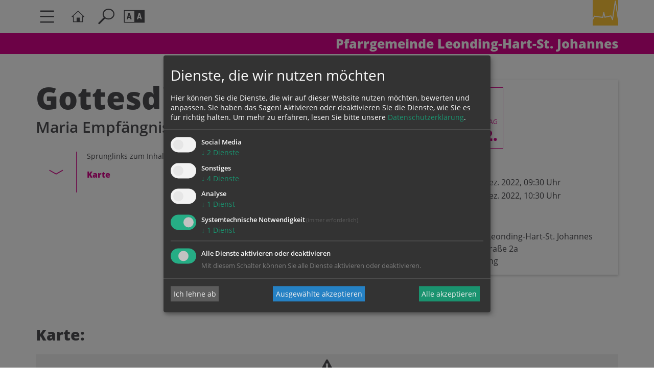

--- FILE ---
content_type: text/html; charset=UTF-8
request_url: https://www.dioezese-linz.at/pfarre/4178/kalender/calendar/22058295.html
body_size: 9123
content:

<!DOCTYPE html>









<html lang="de">
<head>
<!-- PreScripts -->
    



    <script>var klaroConfig = {"findme":"findme-001","htmlTexts":true,"groupByPurpose":true,"cookieName":"klaro_consent_manager","default":false,"mustConsent":true,"acceptAll":true,"hideDeclineAll":false,"hideLearnMore":false,"noticeAsModal":false,"disablePoweredBy":true,"services":[{"name":"facebook","title":"Facebook","purposes":["socialmedia"],"callback":function(state, app){ if (state !== false && dataLayer) { dataLayer.push({'event': 'consent_facebook'}); } }},{"name":"googlemaps","title":"Google Maps","purposes":["other"],"callback":function(state, app){ if (state !== false && dataLayer) { dataLayer.push({'event': 'consent_googlemaps'}); } }},{"name":"jotform","title":"Jotform","purposes":["other"],"callback":function(state, app){ if (state !== false && dataLayer) { dataLayer.push({'event': 'consent_jotform'}); } }},{"name":"ooevv","title":"O\u00d6VV Der Verkehrsverbund","purposes":["other"],"callback":function(state, app){ if (state !== false && dataLayer) { dataLayer.push({'event': 'consent_ooevv'}); } }},{"name":"piwikpro","title":"PIWIK Pro","purposes":["analytics"],"callback":function(state, app){ if (state !== false && dataLayer) { dataLayer.push({'event': 'consent_piwikpro'}); } }},{"name":"siteswift","title":"siteswift.connected","purposes":["essential"],"callback":function(state, app){ if (state !== false && dataLayer) { dataLayer.push({'event': 'consent_siteswift'}); } },"required":true},{"name":"vimeo","title":"Vimeo","purposes":["other"],"callback":function(state, app){ if (state !== false && dataLayer) { dataLayer.push({'event': 'consent_vimeo'}); } }},{"name":"youtube","title":"Youtube","purposes":["socialmedia"],"callback":function(state, app){ if (state !== false && dataLayer) { dataLayer.push({'event': 'consent_youtube'}); } }}],"translations":{"de":{"poweredBy":"","purposes":{"analytics":"Analyse","security":"Sicherheit","socialmedia":"Social Media","advertising":"Werbung","marketing":"Marketing","styling":"Design","essential":"Systemtechnische Notwendigkeit","other":"Sonstiges","":"Unbekannt"},"facebook":{"description":"Facebook ist ein soziales Netzwerk, das vom gleichnamigen US-amerikanischen Unternehmen Facebook Inc. betrieben wird."},"googlemaps":{"description":"Google Maps ist ein Online-Kartendienst des US-amerikanischen Unternehmens Google LLC."},"jotform":{"description":"Diese Website verwendet Formulare von Jotform, einem Online-Dienst zur Erstellung und Verwaltung von Formularen. Dabei k\u00f6nnen Cookies gesetzt werden, um die Funktionalit\u00e4t, Sicherheit und Nutzerfreundlichkeit der Formulare zu gew\u00e4hrleisten."},"ooevv":{"description":"Der O\u00d6VV zielt ab auf ein bedarfsgerechtes, qualitativ und quantitativ optimales Angebot im \u00f6ffentlichen Personennah- und Regionalverkehr."},"piwikpro":{"description":"Auf unseren Webseiten verwenden wir den Dienst Piwik Pro Analytics Suite als Analyse- und Kundendatenplattform, insbesondere um die Benutzer-Erfahrung datenbasiert zu analysieren und zu optimieren."},"siteswift":{"description":"siteswift.connected - web development framework"},"vimeo":{"description":"Mit Vimeo - ein Videoportal des US-amerikanischen Unternehmens Vimeo LLC  - k\u00f6nnen wir werbefrei Videos in unsere Webseite integrieren."},"youtube":{"description":"F\u00fcr ein audiovisuelles unterst\u00fctztes Nutzerlerlebnis binden wir auf unserer Webseite Video-Clips der Plattform Youtube ein, eine Tochtergesellschaft von Google LLC ."}},"en":{"poweredBy":"","purposes":{"analytics":"Analytics","security":"Security","socialmedia":"Social Media","advertising":"Advertising","marketing":"Marketing","styling":"Styling","essential":"Technical requirement","other":"Other","":"Undefined"},"facebook":{"description":"Facebook is an American online social media and social networking service based in Menlo Park, California and a flagship service of the namesake company Facebook, Inc."},"googlemaps":{"description":"Google Maps is a web mapping service developed by Google."},"jotform":{"description":"This website uses forms provided by Jotform, an online service for creating and managing forms. Cookies may be set to ensure functionality, security, and user experience of the forms."},"ooevv":{"description":"The O\u00d6VV aims to provide a demand-oriented, qualitatively and quantitatively optimal offer in local and regional public transport."},"piwikpro":{"description":"On our websites, we use the Piwik Pro Analytics Suite service as an analytics and customer data platform, in particular to analyse and optimise the user experience in a data-based manner."},"siteswift":{"description":"siteswift.connected - web development framework"},"vimeo":{"description":"Vimeo  is an ad-free video platform headquartered in New York City, providing free video viewing services as a competitor to YouTube."},"youtube":{"description":"Users can view, rate, comment and upload video clips on the portal free of charge."}},"zz":{"privacyPolicyUrl":"\/datenschutz"}},"reloadPageAfterSave":true,"consentLogUrl":"https:\/\/www.dioezese-linz.at\/action\/cookieconsent\/ping"};
</script>
    <script type="text/javascript" src="/swstatic-260123121824/resources/consent-management/index.js"></script>




<!-- Standard -->









    
    

    <title>Gottesdienst</title>
<link rel="stylesheet" type="text/css" href="/swstatic-260123121824/styles/pages2019/mod_calendar.css" media="all">
<link rel="stylesheet" type="text/css" href="/swstatic-260123121824/styles/pages2019/external_resources.css" media="all">
<link rel="stylesheet" type="text/css" href="/swstatic-260123121824/styles/pages2019/jqueryUI/smoothness/jquery-ui.default.css" media="all">
<link rel="stylesheet" type="text/css" href="/swstatic-260123121824/styles/pages2019/jqueryUI/smoothness/jquery-ui.overwrite.css" media="all">
<link rel="stylesheet" type="text/css" href="/swstatic-260123121824/swscripts/bower/dist/magnific-popup/magnific-popup.css" media="all">
<link rel="stylesheet" type="text/css" href="/swstatic-260123121824/swscripts/bower/custom/magnific-popup/magnific-popup-site.custom.css" media="all">
<link rel="stylesheet" type="text/css" href="/swstatic-260123121824/swscripts/bower/custom/animate.css/animate.min.css" media="all">
<link rel="stylesheet" type="text/css" href="/swstatic-260123121824/styles/pages2019/styles.css" media="all">
<link rel="stylesheet" type="text/css" href="/swstatic-260123121824/styles/pages2019/color_1.css" media="all">
<script language="javascript" type="text/javascript" src="/swstatic-260123121824/swscripts/jquery/jquery.js"></script>
<script language="javascript" type="text/javascript" src="/swstatic-260123121824/swscripts/jquery/ui/jquery.ui.js"></script>
<script language="javascript" type="text/javascript" src="/swstatic-260123121824/swscripts/bower/dist/magnific-popup/jquery.magnific-popup.js"></script>
<script language="javascript" type="text/javascript" src="/swstatic-260123121824/swscripts/jquery/plugins/prettyPhoto/jquery.prettyPhoto.js"></script>
<script language="javascript" type="text/javascript" src="/swstatic-260123121824/swscripts/std/stdHTMLhead.js"></script>
<script language="javascript" type="text/javascript" src="/swstatic-260123121824/swscripts/bower/dist/waypoints/jquery.waypoints.min.js"></script>
<script language="javascript" type="text/javascript" src="/swstatic-260123121824/swscripts/bower/dist/css-element-queries/ResizeSensor.js"></script>
<script language="javascript" type="text/javascript" src="/swstatic-260123121824/swscripts/bower/dist/css-element-queries/ElementQueries.js"></script>
<script language="javascript" type="text/javascript" src="/swstatic-260123121824/swscripts/std/navtree.js"></script>
<script language="javascript" type="text/javascript" src="/swstatic-260123121824/swscripts/jquery/plugins/formValidator/jquery.validationEngine.js"></script>
<script language="javascript" type="text/javascript" src="/swstatic-260123121824/swscripts/jquery/plugins/formValidator/jquery.validationEngine-de.js"></script>
<script language="javascript" type="text/javascript" src="/swstatic-260123121824/swscripts/jquery/plugins/formValidator/other-validations.js"></script>
<meta name='robots' content='index'>
<meta name='robots' content='follow'>
<meta name='sw-pubdate' content='2022-11-19 21:43:26'>
<meta name='sw-contenttype' content='calendar'>
<script language="javascript" type="text/javascript">try { $( document ).ready(function() { $("form").append($("<input type='hidden' name='csrf-auto-token' value='590f532318ae0589'>")); $.ajaxPrefilter(function( options ) { if ( !options.beforeSend) { options.beforeSend = function (xhr) { xhr.setRequestHeader('X-CSRF-TOKEN', '590f532318ae0589');}}});}); } catch (err) {}</script>

    <meta name="robots"			content="noodp">

    
    <meta property="og:type"		content="object">
    <meta property="og:title"		content=" ">
    <meta property="og:description" content="">

    <meta property="og:image"		content="">
    <meta property="og:url"			content="https://www.dioezese-linz.at/pfarre/4178/kalender/calendar/22058295.html">

    <meta name="language"			content="de">
    <meta name="title"				content="">
    <meta name="description"		content="">
    <meta name="keywords"			content="">
    <meta name="author"				content="">
    <meta name="copyright"			content="">
    <meta name="DC.Title"			content="">
    <meta name="DC.Description"		content="">
    <meta name="DC.Creator"			content="">
    <meta name="DC.Language"		content="de">
    <meta name="DC.Rights"			content="">
    <meta name="DC.Subject"			content="">



    <meta name="sw-searchkey" content="pfarre/4178">

<meta name="generator"					content="siteswift-CMS, (c)1999-2026 www.siteswift.com">
<meta name="designer"					content="Agentur Zeitpunkt Mediendesign und -produktion GmbH">

<meta http-equiv="X-UA-Compatible"		content="IE=edge">
<meta name="format-detection"			content="telephone=no">
<meta name="viewport"					content="width=device-width, initial-scale=1">

<!--  Favicon  -->



    <link rel="shortcut icon" href="/swstatic-260123121824/images/favicon.ico" type="image/x-icon">
<!-- Stylesheet -->











<style type="text/css">
            html {
            font-size: 10px;
        }
            </style>

    <style type="text/css">
        .widget_pagebuilder_pages2019_person .personWrapper article .content .function {
    font-size: 1.4rem;
    line-height: 2.4rem;
}
  h1 {
    font-size: 5rem;
    line-height: 5rem;
}

.widget_pagebuilder_portal2019_evangelium #tagesevangeliumButton .contentbox .text {
    font-size: 2.3rem;
    line-height: 2.4rem;
}

@media screen and (max-width: 767px) {
/* MOBIL */
  h1 {
    font-size: 4rem;
    line-height: 4rem;
}
.widget_pagebuilder_pages2019_article_list .item .content .title {
    font-size: 2.3rem;
    line-height: 2.8rem;
    font-weight: 900;
    color: var(--base-color);
    margin-bottom: 20px;
}
.indexHeader .pagesIndexSlide .swiper-slide img {
    min-height: 280px;
}
/*.mainAddress {
  display:none;
  }*/
}
    </style>




    

<!-- PostScripts -->







<script type="text/javascript">
    $(document).ready(function() {

        //--- main nav: remove .children if there is no subsection ---
        $(".treeMenu div.children").each(function(){
            var $subtree = $(this).next("ul");
            if ($subtree.length == 0) {
                $(this).removeClass("children");
                $(this).find("a").removeClass("children");
            }
        });

        //--- main nav: add header to submenu overlay ---
        $(".treeMenu > ul > li > a.children").each(function(){
            var itemText = $(this).text();
            var $subtree = $(this).next("ul");
            $subtree.attr("data-subtreeheader", itemText);
        });


        //--- mobile nav toggler: start ---
        $(".mobileSidebarHidden .mobileSidebarToggler, .mobileSidebarInitView .mobileSidebarToggler").click(function(){

            $("body").addClass("scrollLock mobileSidebarVisible").removeClass("mobileSidebarHidden");
            $("#topBox").prepend("<div class='clickblocker cbvisible mobileSidebarVisible'></div>");
            $("#mobileSidebarWrapper .closeMobileSidebar").focus();

            $(".clickblocker").click(function(){

                var $elm = $(this);
                $("body").removeClass("scrollLock mobileSidebarVisible mobileSidebarInitView").addClass("mobileSidebarHidden");
                $elm.addClass("fadeout");
                setTimeout(function(){
                    $elm.remove();
                 }, 700);

            });

        });


        $(".mobileSidebarVisible .mobileSidebarToggler, .closeMobileSidebar").click(function(){

                var $elm = $(".clickblocker");
                $("body").removeClass("scrollLock mobileSidebarVisible").addClass("mobileSidebarHidden");
                $elm.addClass("fadeout");
                setTimeout(function(){
                    $elm.remove();
                 }, 700);

        });
        //--- mobile nav toggler: end ---

        //--- mobile nav design: start ---
        $("#mobileSidebarWrapper nav").each(function(){

            var $navElm = $(this).find("ul:first");

            if ($navElm.find(".innerLink").length < 1) {

                /* -- check if link markup is ul - if not, assign class to first ul -- */
                $navElm.find("li").each(function(){
                    var $subLevel = $(this).find("ul");

                    var kids = this.childNodes;

                    for (var i=0,len=kids.length;i<len;i++) {
                        if (kids[i].nodeName == '#text') {
                            // check if text is empty string
                            var nodeText = $.trim($(kids[i]).text());
                            if (nodeText.length > 1) {
                                // wrap text if not empty string
                                $(kids[i]).wrap('<a class="togglerText"/>');
                            }
                        }
                    }

                if ($subLevel.length > 0) $(this).find("> a").after('<a href="#" class="toggler" aria-label="Untermenü anzeigen/schließen"></a>');
                    $(this).wrapInner('<div class="innerLink"></div>');
                });

                $navElm.find("a:not('.toggler')").each(function(){
                    var nodeText = $(this).text();
                    $(this).attr('title', nodeText);
                });

                $navElm.find(".togglerText").each(function(){
                    $(this).prev(".toggler").addClass("inline");
                });

                // $navElm.find(".toggler").click(function(){
                $navElm.find(".toggler").on('click', function(){
                    var $this = $(this);
                    var $toggleElm = $(this).siblings("ul");

                    if ($toggleElm.hasClass("opened")) {
                        $this.removeClass("opened");
                        $toggleElm.removeClass("opened");
                        $this.siblings().find(".opened").removeClass("opened");
                    } else {
                        $this.addClass("opened");
                        $toggleElm.addClass("opened");
                    }

                    return false;
                });

                $navElm.find(".togglerText").click(function(){
                    $(this).prev().click();
                });

                // open breadcrumb path
                $navElm.find(".breadcrumb").each(function(){
                    $(this).prev().click();
                });

            }

        });
        //--- mobile nav design: end ---


        $(".waiToggler, .closeWai").click(function(){
            $("#waiBox").toggleClass("showing");
        });

        $(".searchToggler, .closeSearch").click(function(){
            $("#searchBox").toggleClass("showing");
        });


        fixParallaxPosition();

        //--- media query event handler ---
        if (matchMedia) {
            var sm = window.matchMedia("(min-width: 992px)"); // mobile 768px (xs) | 992px (sm)
            sm.addListener(widthChange);
            widthChange(sm);
        }

        //--- get footer nav height to stretch box if "ul ul > ul" ---
        var fnavHeight = 0;
        $("#footernavBox ul").each(function(){
            var elHeight = $(this).height();
            fnavHeight = elHeight > fnavHeight ? fnavHeight = elHeight : fnavHeight = fnavHeight;
        });
        $("#footernavBox").css("min-height", fnavHeight + "px");

        //--- animate items when they scroll into view ---
        $('[data-animation-effect]').waypoint(function(directions) {
            var self = this.element;
            $(self).addClass("animated " + $(self).attr('data-animation-effect'));
        },{
            triggerOnce: true,
            offset:'90%'
        });

    });
    function addGoogleTranslateScript() {
        var googleTranslateScript = document.createElement('script');
        googleTranslateScript.type = 'text/javascript';
        googleTranslateScript.async = true;
        googleTranslateScript.src = '//translate.google.com/translate_a/element.js?cb=googleTranslateElementInit';
        ( document.getElementsByTagName('head')[0] || document.getElementsByTagName('body')[0] ).appendChild( googleTranslateScript );
    }


    function scriptXS() {
        // turn off prettyPhoto - open links in new window instead
        $("a[rel='prettyPhoto']").unbind();
        $("a[rel='prettyPhoto']").attr("target","_blank");
    }

    /* -----===== animationframe: start =====----- */
    var fps = 60;
    var now;
    var then = Date.now();
    var interval = 1000/fps;
    var delta;

    function fixParallaxPosition() {
        requestAnimationFrame(fixParallaxPosition);

        now = Date.now();
        delta = now - then;

        if (delta > interval) {
            then = now - (delta % interval);

            // recalculate parallax position (workaround for content height change)
            $(window).trigger('resize.px.parallax');

            // reposition content from top if header = fixed
            $('body').css({'padding-top': $('#topBox').outerHeight() + 'px'});
            $('#topBox').css({'top': '0px'});
        }

    }
    /* -----===== animationframe: end =====----- */

    $(window).scroll(function(){
        if ($(document).scrollTop() > $('#topInfoContentBox').outerHeight()) {
            $('#topBox').removeClass('large').addClass('small');
        } else {
            $('#topBox').removeClass('small').addClass('large');
        }
    });


    // media query change
    function widthChange(sm) {

        if (sm.matches) { // window width is at least 768px (xs) | 992px (sm)
            restoreInfoContent();
        } else { // window width is less than 768px (xs) | 992px (sm)
            moveInfoContent();
        }

    }


    // move infoContentBox to sidebar (layout: mobile | tablet)
    function moveInfoContent(sm) {
        //$("#topInfoContentBox").appendTo("#mainnavMobileBox .treeMobile")
    }

    // restore infoContentBox from sidebar (layout: tablet+)
    function restoreInfoContent(sm) {
        //$("#topInfoContentBox").prependTo("#topBox")
    }

</script>








    <!-- RSS-Feed -->
    <link rel="alternate" type="application/rss+xml" title="RSS-Feed" href="https://www.dioezese-linz.at/backend/rss/rss2?channel=standard">


<style type="text/css">
    
    
    </style>



    <!-- themecolors -->
    <style type="text/css">

        :root {

                            --primary-color: #d9058d;
            
                            --theme-contrast-color: #ffffff;
            
                                                                                                
            --white-color: #ffffff;
            --black-color: #000000;
            --bright-color: #F5F5F6;
            --dark-color: #A3A9B1;

        }

    </style>








    


    <div class="hidden"><div class='klaroPlaceholder'><strong>Zustimmung erforderlich!</strong>Bitte akzeptieren Sie <a class='klaro-link-servicekey' href='#' onClick='return klaro.show()'>Cookies von "piwikpro"</a> und <a class='klaro-link-reload' href='#' onclick='document.location.reload()'>laden Sie die Seite neu</a>, um diesen Inhalt sehen zu können.</div></div>

<!-- section-path: pfarre/4178/kalender -->
<!-- section-id: 3812 -->
<!-- section-request-type: calendar -->
<!-- section-request-id: 22058295 -->
</head>
<body class="widgetpage mobileSidebarInitView mobileSidebarLeft  hasOEInfoTitle noIndexPage pagetype-pfarre " id="startBox">

<div id="mmenuwrapper">








<div id="printHeaderBox"></div>
<!-- *** HEADERBOX: Anfang *** -->
<div id="headerBox" class="noprint hidden">
    <!-- Seitenbereiche: Anfang -->
    <span>Seitenbereiche:</span>
    <ul>
        <li><a href="#contentBox" accesskey="0">zum Inhalt [Alt+0]</a></li>
        <li><a href="#mainnavBox" accesskey="1">zum Hauptmenü [Alt+1]</a></li>
    </ul>
    <!-- Seitenbereiche: Ende -->
    <hr>
</div>
<!-- *** HEADERBOX: Ende *** -->

<!-- *** MAIN-LAYOUT: Anfang *** -->

    <!-- *** MOBILE NAVIGATION SIDEBAR: Anfang *** -->
        <div id="mobileSidebarWrapper" class=" noprint" data-sw-noindex="noindex">

            <a href="#" class="closeMobileSidebar"><span class="hidden">Hauptmenü schließen</span></a>

            <div id="mobileSidebarBox">

                <nav id="mainnavMobileBox">
                    

<div class="treeMobile"><ul class="ul1 firstul"><li class="li1 firstrow"><a href="https://www.dioezese-linz.at/pfarre/4178/mitleben" class="children  firstrow item1 approved">Mitleben</a></li><li class="li2"><a href="https://www.dioezese-linz.at/pfarre/4178/mithelfen" class="children  item2 approved">Mithelfen</a></li><li class="li3 lastrow"><a href="https://www.dioezese-linz.at/pfarre/4178/mitglauben" class="children  lastrow item3 approved">Mitfeiern</a></li></ul></div>


                </nav>

                <nav id="bottomnavMobileBox">
                    
                </nav>

                
            </div>

        </div>
    <!-- *** MOBILE NAVIGATION SIDEBAR: Ende *** -->


    <header id="topBox" class="fixed large noprint">

        <div id="mainHeaderBox">
            <div class="container">
                <div class="row">
                    <div class="col-sm-12">
                        <div id="mainHeaderContentBox">

                            <a href="#" class="mobileSidebarToggler dummyLink "><span class="hidden">Hauptmenü ein-/ausblenden</span></a>

                            <a href='https://www.dioezese-linz.at/leonding-hart' class="homelink"><span class="hidden">Startseite</span></a>

                            <a href="#" class="searchToggler dummyLink"><span class="hidden">Suche ein-/ausblenden</span></a>

                            <a href="#" class="waiToggler dummyLink"><span class="hidden">Barrierefreiheit-Einstellungen ein-/ausblenden</span></a>

                                                            <div class="headtext hidden-xs">
                                    <span class="title">Pfarrgemeinde Leonding-Hart-St. Johannes</span>                                                                    </div>
                            
                            

                                                            <div id="kkooelinkBox">
                                    <a href='https://www.dioezese-linz.at' target="_blank" class="islink"><img src="/swstatic-260123121824/images/portal2019/logo_dlinz_icon.svg" title="Katholische Kirche in Oberösterreich"></a>
                                </div>
                            
                            
                        </div>
                    </div>
                </div>

                
            </div>
        </div>

                    <div id="headtextBox" class="_visible-xs _visible-sm">
                <div class="container">
                    <div class="headtext">
                        <div class="title">Pfarrgemeinde Leonding-Hart-St. Johannes</div>                                            </div>
                </div>
            </div>
        
        <div id="searchBox">
            <a href="#" class="closeSearch dummyLink" aria-label="Suchleiste schließen"></a>
            <div class="container">
                <div class="row">
                    <div class="col-sm-12">
                        





<script type="text/javascript" language="javascript">
$(document).ready(function(){
    $("#site_search").validationEngine({
            validationEventTrigger: "submit",
            promptPosition: "topLeft"
        });
});

</script>


<div class="swcontent">
    
    <form action="/pages2019/search_list.siteswift?so=site_search_form&amp;do=site_search_form&amp;c=find&amp;s=3812&amp;t=590f532318ae0589" method="post" name="site_search" id="site_search">
        <div class="header"><label for="FullText">Seite durchsuchen nach ...</label></div>
        <input class="validate[required]" type="text" id="FullText" name="FullText" value="" placeholder="Suchbegriff">
        <button type="submit" id="searchButton"><i class="dlinz2019-search"></i><span class="hidden">suchen</span></button>
    </form>  

</div>

                    </div>
                </div>
            </div>
        </div>

        <div id="waiBox">
            <a href="#" class="closeWai dummyLink" aria-label="Leiste für Barrierefreiheit schließen"></a>
            <div class="container">
                <div class="row">
                    <div class="col-sm-12">
                        <div class="swcontent">
    <div class="header">Barrierefreiheit Einstellungen</div>

    <div class="swFlex">


        <div class="swFlexItem">

            <div class="subheader">Schriftgröße</div>
            <ul class="nospacing waisettings wsFontsize">
                <li class="fontsize fontsize1"><a href="/pages2019/calendar_detail.siteswift?so=all&do=all&c=setpref&d=fontsize%3A1&s=3812&t=590f532318ae0589" title="Schriftgröße: normal">A<span class="hidden">: Schriftgröße: normal</span></a></li>
                <li class="fontsize fontsize2"><a href="/pages2019/calendar_detail.siteswift?so=all&do=all&c=setpref&d=fontsize%3A2&s=3812&t=590f532318ae0589" title="Schriftgröße: groß">A<span class="hidden">: Schriftgröße: groß</span></a></li>
                <li class="fontsize fontsize3"><a href="/pages2019/calendar_detail.siteswift?so=all&do=all&c=setpref&d=fontsize%3A3&s=3812&t=590f532318ae0589" title="Schriftgröße: sehr groß">A<span class="hidden">: Schriftgröße: sehr groß</span></a></li>
            </ul>

        </div>


        <div class="swFlexItem">

            <div class="subheader">Kontrasteinstellungen</div>
            <ul class="nospacing waisettings wsColor">
                <li class="color color1 c_standard"><a href="/pages2019/calendar_detail.siteswift?so=all&do=all&c=setpref&d=color%3A1&s=3812&t=590f532318ae0589" title="Standardfarben">A<span class="hidden">: Standardfarben</span></a></li>
                <li class="color color2 c_yellowblack"><a href="/pages2019/calendar_detail.siteswift?so=all&do=all&c=setpref&d=color%3A2&s=3812&t=590f532318ae0589" title="Gelb auf Schwarz">A<span class="hidden">: Gelb auf Schwarz</span></a></li>
                <li class="color color3 c_blackyellow"><a href="/pages2019/calendar_detail.siteswift?so=all&do=all&c=setpref&d=color%3A3&s=3812&t=590f532318ae0589" title="Schwarz auf Gelb">A<span class="hidden">: Schwarz auf Gelb</span></a></li>
                <li class="color color4 c_whiteblue"><a href="/pages2019/calendar_detail.siteswift?so=all&do=all&c=setpref&d=color%3A4&s=3812&t=590f532318ae0589" title="Weiss auf Blau">A<span class="hidden">: Weiss auf Blau</span></a></li>
                <li class="color color5 c_bluewhite"><a href="/pages2019/calendar_detail.siteswift?so=all&do=all&c=setpref&d=color%3A5&s=3812&t=590f532318ae0589" title="Blau auf Weiss">A<span class="hidden">: Blau auf Weiss</span></a></li>
            </ul>


        </div>


    </div>
</div>                    </div>
                </div>
            </div>
        </div>

    </header>


    

    <main id="contentBox" class="print fullwidth">
        <!-- Inhalt: Anfang -->
        <span class="hidden">Inhalt:</span>
        	




<script type="text/javascript">
    function registerForCal(calid){

        $.post("", {cal_id: calid}, function(data){
            if (data == "success"){
                $("#button_register_"+calid).hide();
                $("#button_unregister_"+calid).show();
                $("#wsbooked_"+calid).show();
            } else {
                if (data == 'already_registered') {
                    alert("Sie sind bereits für diese Veranstaltung angemeldet. Bitte laden Sie das Browserfenster neu, falls die Anmeldung noch nicht aufscheint.");
                } else {
                    alert("Bei der Anmeldung ist ein Fehler aufgetreten!");
                }
            }
        });
    }

    function unregisterForCal(calid){

        $.post("", {cal_id: calid}, function(data){
            if (data == "success"){
                $("#button_register_"+calid).show();
                $("#button_unregister_"+calid).hide();
                $("#wsbooked_"+calid).hide();
            } else {
                alert("Bei der Abmeldung ist ein Fehler aufgetreten!");
            }
        });
    }

</script>

<div class="swcalendar detail swcalendarDetail">



    <div class="container titleContainer">


        <div class="row">

            <div class="col-sm-7 titleBox">
                <h1 class="modTitle">Gottesdienst</h1>                <div class="modSubTitle">Maria Empfängnis</div>                

                                    <div class="linklist">

                        <div class="title">Sprunglinks zum Inhalt der Seite</div>
                        <ul class="nospacing">
                                                                                        <li><a href="#featureMap_22058295" class="scrollto" data-offset='120'>Karte</a></li>
                                                    </ul>

                    </div>
                

                <div class="content">
                                                                <div class="body"><div class="swslang"></div></div>
                                        

                                        

                    
                    

                </div>

            </div>


                            <div class="col-sm-4 col-sm-push-1">

                    <div class="infoBox">

                        <div class="dateBox">
                            <div class="dateInner">
                                <div class="weekday">Donnerstag</div>
                                <div class="dateBegin">08.12.</div>
                            </div>
                        </div>


                        <div class="subHeader">Zeit:</div>

                                                    <div class="dateBegin"><span class="dateLabel">Beginn</span> 08. Dez. 2022, <span class="time">09:30 Uhr</span></div>                                                            <div class="dateEnd"><span class="dateLabel">Ende</span> 08. Dez. 2022, <span class="time">10:30 Uhr</span></div>                                                    
                                                    <div class="subHeader">Ort:</div>
                            <div>Pfarrkirche Leonding-Hart-St. Johannes</div>                                                        <div>Harterfeldstraße 2a</div>                            <div>4060 Leonding</div>                        


                        


                        

                        

                        
                    </div>

                </div>
            
        </div>


        <div class="row">
            <div class="col-sm-12">

                                    <div class="mapBox" id="featureMap_22058295">

                        <div class="contentHeader">Karte:</div>

                        
                                                    <div class='klaroPlaceholder' data-sw-noindex='noindex'><strong>Zustimmung erforderlich!</strong>Bitte akzeptieren Sie <a class='klaro-link-servicekey' href='#' onClick='return klaro.show()'>Cookies von Google Maps</a> und <a class='klaro-link-reload' href='#' onclick='document.location.reload()'>laden Sie die Seite neu</a>, um diesen Inhalt sehen zu können.</div>
                        
                    </div>
                
                <div class="bottomIcons"></div>

            </div>
        </div>


    </div>


</div>


	

		
	

	

	

			
	
			
	
					
	
			
				
	
			
	
			
	

        <div class="hidden noprint"><hr></div>
        <!-- Inhalt: Ende -->
    </main>

    <div id="topLink"><a href="#startBox" class="scrollto"><span class="hidden">nach oben springen</span></a></div>

    <footer id="footerBox" class="noprint">
        <div class="container">

            <div class="row">
                <div class="col-sm-2 col-sm-push-10">
                    <div class="privacylinks treeSitemap">
                        <ul>
                            <li><a href='https://www.dioezese-linz.at/pfarre/4178/kontakt' >Kontakt</a>
                                <ul>
                                    <li><a href='https://www.dioezese-linz.at/pfarre/4178/impressum' >Impressum</a></li>

                                                                            
                                                                                                                <li><a href='https://www.dioezese-linz.at/datenschutz' target="_blank" >Datenschutz</a></li>

                                </ul>
                            </li>
                        </ul>
                    </div>
                </div>
                <div class="col-sm-10 col-sm-pull-2">
                    <div id="addressBox">
    <div class="row">

        <div class="col-sm-6 col1">
            <strong>
                Pfarrgemeinde Leonding-Hart-St. Johannes<br>
                            </strong>
            <br>
            <br>
            <div class="strasse">Harterfeldstraße 2A</div>            <div class="plzort">4060 Leonding</div>

                            <div class="telefon">Telefon: <a href="tel:0732674606">0732/674606</a></div>                <div class="telefon">Mobil: <a href="tel:067687766445">0676/8776-6445</a></div>                                <div class="email"><a href="mailto:pfarre.leonding.hart@dioezese-linz.at">pfarre.leonding.hart@dioezese-linz.at</a></div>                <div class="www"><a href="https://www.dioezese-linz.at/leonding-hart" target="_blank">https://www.dioezese-linz.at/leonding-hart</a></div>            
        </div>

        <div class="col-sm-6 col2">
            
            <div class="swslang"><h4><em>Zur Info: Das Pfarrbüro ist am 22. und 29. Dezember 2025 geschlossen!</em></h4>

<p> </p>

<p>Kontoverbindung St. Johannes<br>
IBAN: AT66 <a href="tel:3427206000200051200248">3427 6000 0051 0248</a></p>

<p> </p>

<p>Seit 1. Jänner 2024 ist unsere Pfarrgemeinde Leonding-Hart-St. Johannes Teil der <a href="https://www.dioezese-linz.at/traunerland" target="_blank" rel="noreferrer noopener">Pfarre TraunerLand</a>.</p>
</div>        </div>

    </div>
</div>

                </div>
            </div>

            <div class="row">
                <div class="col-sm-12">
                    <div id="footerkkooeBox"><div class="line1">
    <strong>
        Katholische Kirche in Oberösterreich<br>
        Diözese Linz<br>
    </strong>
    <br>
    Herrenstraße 19<br>
    4020 Linz
</div>

<div class="line2">
    <strong>
        <a href="https://www.dioezese-linz.at/kontakt" target="_blank" style="text-decoration: underline;">
            Ihr Kontakt zur<br>
            Diözese Linz
        </a>
    </strong>
</div>
</div>                                            <div class="loginBtn">
                            <a href="/pages2019/section_logon_emb.siteswift?s=3812&t=590f532318ae0589" title="anmelden"><span class="hidden">anmelden</span></a>
                        </div>
                                    </div>
            </div>
        </div>
    </footer>

<!-- *** MAIN-LAYOUT: Ende *** -->

<div id="printFooterBox"><!-- <strong></strong> --></div>
<a href="#startBox" class="hidden">nach oben springen</a>





</div>
</body>
</html>